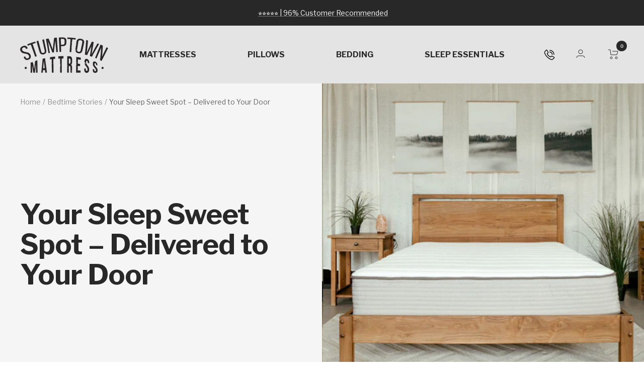

--- FILE ---
content_type: text/json
request_url: https://conf.config-security.com/model
body_size: 84
content:
{"title":"recommendation AI model (keras)","structure":"release_id=0x32:27:2d:6d:4d:64:61:6f:40:52:2a:79:3a:39:51:29:39:31:68:5e:5a:72:55:31:2c:79:6d:71:3d;keras;j061wc6d8nxdmh66t5497yexboa4zq03dgc76510tsracm9ln2j0daflvpurl8com9w80gos","weights":"../weights/32272d6d.h5","biases":"../biases/32272d6d.h5"}

--- FILE ---
content_type: text/javascript
request_url: https://stumptownmattress.com/cdn/shop/t/24/assets/custom.js?v=156477368017007385911683922735
body_size: -477
content:
$(document).ready(function(){var anHeight=$(".announcement-bar").outerHeight();$(window).scroll(function(){$(this).scrollTop()>anHeight?$(".header").addClass("header-scroll"):$(".header").removeClass("header-scroll")})});
//# sourceMappingURL=/cdn/shop/t/24/assets/custom.js.map?v=156477368017007385911683922735
